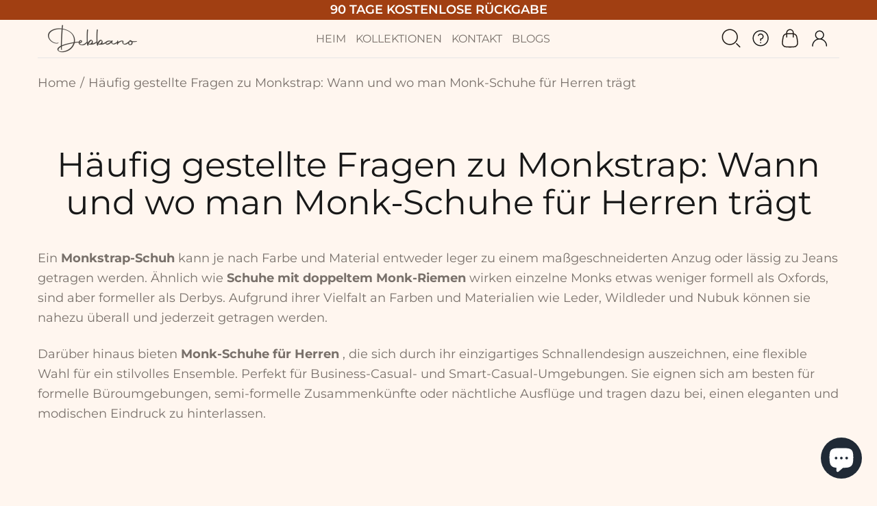

--- FILE ---
content_type: text/css
request_url: https://www.debbano.com/cdn/shop/t/5/assets/custom_s.css?v=149589748932793852611701186894
body_size: -67
content:
.product-page-info .input-quantity input[type=number]{pointer-events:none}.sticky_footbar .footbar.d-flex{transition:all 1s ease-in-out}.template-blog .blog-body{display:flex;flex-wrap:wrap;margin:0 -12px!important}.template-blog .blog-body .post.post--limit-width{width:calc(33.33% - 24px);max-width:calc(33.33% - 24px);margin:0 12px 65px!important}.template-blog .blog-body .post.post--limit-width a{color:#221b16!important}.template-blog .blog-body .blog-date{font-size:16px;line-height:25.6px}.template-blog .readmore-blog{font-size:20px;line-height:26px;font-weight:500}.template-blog .blogs{padding-bottom:132px;margin-bottom:0!important}.template-blog .blog-body .rimage{padding-top:0!important}.template-blog .blog-body .rimage__img{position:unset;min-height:382px;max-height:382px;object-fit:cover;border-radius:10px}.template-blog p.load-more-blog{font-size:22px;line-height:28.6px;padding:20px 20px 15px;text-transform:uppercase;text-align:center;width:fit-content;margin:-20px auto 0;min-width:229px;border:1px solid #C5916C;border-radius:4px;cursor:pointer;color:#170904}.template-blog .breadcrumbs a,.template-blog .breadcrumbs li{font-size:18px;line-height:23.4px;color:#78706a!important}.template-blog h1{font-style:normal;font-weight:400;font-size:50px;line-height:65px;color:#221b16;padding:80px 20px 40px;margin-bottom:0}.hide-block{display:none}@media (max-width:1440px){.template-blog .blog-body .rimage__img{min-height:332px}}@media (max-width:1199px){.template-blog .blog-body .rimage__img{min-height:250px}.template-blog .blogs{padding-bottom:90px}.template-blog h1{font-size:44px;line-height:48px;padding:40px 20px 35px}}@media (max-width:1024px){.template-blog .blog-body .post.post--limit-width{width:calc(50% - 24px);max-width:calc(50% - 24px);margin:0 12px 40px!important}.template-blog .blogs{padding-bottom:60px}.template-blog h1{font-size:40px;line-height:44px;padding:25px 20px 30px}}@media (max-width:767px){.template-blog .blog-body{margin:0!important}.template-blog .blogs{padding-bottom:30px}.template-blog p.load-more-blog{margin-top:-8px;padding:12px 12px 9px;min-width:unset;font-size:20px;line-height:24.6px}.template-blog .container h3{font-size:17px}.template-blog .readmore-blog{margin-top:13px!important;font-size:17px;line-height:21px}.template-blog .blog-body .post.post--limit-width{margin:0 0 30px!important;width:100%;max-width:100%}.template-blog .blog-body .rimage__img{min-height:auto;max-height:auto}.template-blog h1{font-size:36px;line-height:42px;padding:25px 20px 30px}.template-product a.spr-summary-actions-newreview{font-size:16px;padding:10px!important;margin-top:0!important}.product-related-products .row .col-md-4{padding:0!important;margin:0 10px}}@media (max-width:540px){body .spr-summary .spr-starrating{margin-right:0}body h2.spr-header-title{margin-bottom:20px!important}.product-related-products .row .rimage{padding-top:72%!important}}@media (max-width:480px){.template-product .spr-review-footer .spr-review-reportreview{font-size:16px!important;max-width:112px}}
/*# sourceMappingURL=/cdn/shop/t/5/assets/custom_s.css.map?v=149589748932793852611701186894 */


--- FILE ---
content_type: text/css
request_url: https://www.debbano.com/cdn/shop/t/5/assets/style.css?v=171206082301618065551698827028
body_size: 585
content:
.template-blog .blog-body .post h3 a{font-size:20px;line-height:26px}.template-blog .blog-body .post h3{margin:25px auto 8px}.template-blog .blog-body .post .readmore-blog a{font-weight:500}.template-blog .blog-body .post .readmore-blog{margin-top:24px!important}.template-blog .blog-body .post.post--limit-width{margin:0 12px 40px!important}.template-blog p.load-more-blog{margin:-15px auto 0}.template-page .page .rte h3{font-weight:600;margin-bottom:13px}.template-page .page .rte{margin-bottom:69px!important}.template-page .page .rte h4{margin-bottom:9px}.template-page .page .rte{max-width:100%;margin:0 auto}.template-page .page .rte p,.template-page .page .rte li{word-break:break-word}body.template-page{overflow-x:hidden}.template-cart .cart .custom-cart .js-input-quantity-cart{background:transparent;max-width:131px!important;padding:6px 10px 6px 24px;border:1px solid #CBCBCB;color:#000;font-weight:400;line-height:29px}.template-cart #shipping-calculator #wrapper-response .success{font-weight:500;font-size:20px;line-height:23px;color:#78706a}.template-order .table-account-history th{font-weight:600!important}.template-order .table-account-history th:nth-child(1){width:68%}.template-order .table-account-history th:nth-child(2){width:11%}.template-order .table-account-history th:nth-child(3){width:11.2%}.template-order .table-account-history .responsive-table-row a{pointer-events:none;max-width:55%}.template-order .table-account-history .responsive-table-row td{font-weight:400;font-size:20px;line-height:32px;color:#212121}.template-order .table-account-history .responsive-table-row td[data-label=Price],.template-order .table-account-history .responsive-table-row td[data-label=Total],.template-order .table-account-history .responsive-table-row td[data-label=Product],.template-order .table-account-history .responsive-table-row td[data-label=Subtotal],.template-order .table-account-history .responsive-table-row td[data-label=DISCOUNT],.template-order .table-account-history .responsive-table-row td[data-label="Shipping (Economy)"]{font-weight:400;font-size:18px;line-height:22px;color:#141414}.template-order .table-account-history .responsive-table-row td[data-label=Subtotal],.template-order .table-account-history .responsive-table-row td[data-label=DISCOUNT],.template-order .table-account-history .responsive-table-row td[data-label="Shipping (Economy)"],.template-order .table-account-history .responsive-table-row td[data-label=Quantity]{color:#5a5a5a}.template-cart .cart_wrpper .product_bottom_card{display:none!important}@media (min-width: 1690px){.template-blog .breadcrumbs .container,.template-blog .blogs .container,.template-cart .breadcrumbs .container{max-width:1650px}}@media (max-width: 1199px){.template-page .page .rte{margin-bottom:0!important}.template-page .page .container{margin-bottom:52px!important;margin-top:76px!important}}@media (max-width: 1024px){.template-blog .blogs .row{margin:0 auto}.template-blog .blog-body .post.post--limit-width{margin:0 8px 40px!important;width:calc(50% - 16px);max-width:calc(50% - 16px)}.template-blog p.load-more-blog{margin:0 auto}.template-page .page .container{padding:0 15px!important}.template-cart #shipping-calculator #wrapper-response .success{font-size:18px}}@media (max-width: 991px){.template-blog .blog-body .rimage__img{min-height:332px}.template-page .page .container{margin-bottom:62px!important;margin-top:55px!important}}@media (max-width: 767px){.template-blog .blog-body .post.post--limit-width{margin:0 0 40px!important;width:100%;max-width:100%}.template-blog .blogs__body.col{padding-left:6px;padding-right:6px}.template-blog .blog-body .post h3 a{font-size:18px;line-height:normal}.template-blog .blog-body .post h3{margin:15px auto 10px}.template-blog .blog-body .post .readmore-blog{margin-top:15px!important;font-size:16px}.template-blog .blog-body .blog-date{font-size:14px;line-height:normal}.template-blog p.load-more-blog{margin:0 auto}.template-blog .readmore-blog{line-height:normal}.template-blog .blog-body h1{padding:30px 20px}.template-page .page .container{margin-bottom:45px!important;margin-top:39px!important}.template-cart .cart .custom-cart .js-input-quantity-cart{padding:2px 10px 2px 12px;line-height:normal}.template-cart #shipping-calculator #wrapper-response .success{font-size:16px}.template-order .table-account-history .responsive-table-row td[data-label=Price],.template-order .table-account-history .responsive-table-row td[data-label=Total],.template-order .table-account-history .responsive-table-row td[data-label=Product],.template-order .table-account-history .responsive-table-row td[data-label=Subtotal],.template-order .table-account-history .responsive-table-row td[data-label=DISCOUNT],.template-order .table-account-history .responsive-table-row td[data-label="Shipping (Economy)"],.template-order .table-account-history .responsive-table-row td{font-size:16px;line-height:normal}.template-order .table-account-history th:nth-child(1){padding-right:95px!important}.template-order .table-account-history .responsive-table-row a{pointer-events:none;max-width:100%}}@media (max-width: 540px){.template-cart .product_info .cart__items .cart__head .d-none{display:block!important}.template-cart .product_info{overflow-x:auto}.template-cart .product_info .cart__items{width:480px}.template-cart .cart_wrpper .row{flex-wrap:nowrap}.template-cart .product_info .cart__items .border-bottom .row .product-flex{flex-direction:column;max-width:100%}.template-cart .product_info .cart__items .product_col_fl{flex-direction:row!important}.template-cart .product_info .cart__items .product_col_fl .col-sm-5,.template-cart .product_info .cart__items .product_col_fl .col-sm-7{flex:0 0 50%;max-width:50%}.template-cart .cart_wrpper .row .column_product_data .col{flex:0 0 38%!important;max-width:38%!important;text-align:center}.template-cart .cart_wrpper .row .column_product_data{flex:0 0 55%;max-width:55%}.template-cart .cart_wrpper .product_bottom_card{height:fit-content}.template-cart .cart_wrpper .product_bottom_card{display:block!important}.template-cart .cart_wrpper .product_bottom_card_desk{display:none!important}.template-cart .cart_wrpper .product_bottom_card a.btn,.template-cart .cart_wrpper .product_bottom_card button{padding:0;text-transform:capitalize;font-size:18px;line-height:29px!important;color:#181818}.template-cart .cart_wrpper .row .column_product_data .row .col:nth-child(3){text-align:start!important;max-width:fit-content!important;flex:0 0 fit-content!important;padding-left:10px!important}.template-cart .product_info .cart__items .product_col_fl .col-sm-7 .col input[type=number]{font-size:16px}}@media (max-width: 480px){.template-blog .blog-body .post.post--limit-width{margin:0 0 30px!important}.template-blog .blog-body .rimage__img{min-height:275px;max-height:275px}.template-page .page .container{margin-bottom:26px!important;margin-top:22px!important}.template-page .page .rte p,.template-page .page .rte li{font-size:16px;line-height:24px;margin-bottom:15px}.template-page .page .rte h3{margin-bottom:10px}}@media (max-width: 375px){.template-blog .blog-body .rimage__img{min-height:250px;max-height:250px}.template-page .page .rte p,.template-page .page .rte li{word-break:break-word}.template-order .table-account-history .responsive-table-row td[data-label=Price],.template-order .table-account-history .responsive-table-row td[data-label=Total],.template-order .table-account-history .responsive-table-row td[data-label=Product],.template-order .table-account-history .responsive-table-row td[data-label=Subtotal],.template-order .table-account-history .responsive-table-row td[data-label=DISCOUNT],.template-order .table-account-history .responsive-table-row td[data-label="Shipping (Economy)"],.template-order .table-account-history .responsive-table-row td{font-size:14px;line-height:normal}}@media (max-width: 319px){.template-blog .blog-body .rimage__img{min-height:200px;max-height:200px}.template-cart .product_info .cart__items .product_col_fl .col-sm-7 .col .text-right{padding-left:8px!important}}
/*# sourceMappingURL=/cdn/shop/t/5/assets/style.css.map?v=171206082301618065551698827028 */


--- FILE ---
content_type: text/css
request_url: https://www.debbano.com/cdn/shop/t/5/assets/custom.css?v=66279561608444497871703166909
body_size: 2878
content:
img.article__author--avatar{display:inline;width:128px;height:100%;border-radius:100%;vertical-align:middle}div.article__author--bio{font-size:15px;background-color:linen;border-radius:70px 10px;border:1px solid gainsboro;padding:10px}.article__share{position:sticky;top:calc(50% - 130px);width:40px;align-self:flex-start}.article :is(h1,h2,h3,h4,h5,h6){scroll-margin-top:57px}@media (max-width: 1024px){.article :is(h1,h2,h3,h4,h5,h6){scroll-margin-top:92px}}.header__sidebar.ml-auto{margin:0!important}.header__line-top .menu__list a:hover span,.header__line-top .menu__list a.current_item span{color:#c5916c;font-weight:600}.header__line-top .menu__list a span{position:relative;letter-spacing:0;color:#78706a;line-height:23.4px;display:flex;justify-content:center}.header__line-top .menu__list a span:after{content:"";position:absolute;height:4px;width:40px;background-color:transparent;border-radius:31px;top:auto;right:auto;left:auto;bottom:-13px}.header__line-top .menu__list a:hover span:after,.header__line-top .menu__list a.current_item span:after{background-color:#c5916c}header#header sticky-header div.header__line-top.header__line--colorize-2{background:var(--theme-body)}.header__sidebar svg{height:28px;width:28px}.header__sidebar a{margin-left:30px!important}.header__btn-cart .top-count{position:absolute;top:-10px;right:-10px}.menu:not(.menu--vertical) .menu__panel>.menu__item>a{padding:0 20px!important}.reset-password .container,.login.new_login.pb-60 .container{max-width:580px}.login.new_login.pb-60 h1{font-style:normal;font-weight:400;font-size:50px;color:#221b16}.login.new_login.pb-60 label.label-required,#AddressNewForm label{font-weight:400;font-size:18px;margin-bottom:8px;line-height:23px;color:#323232}.login.new_login.pb-60 ul:not(.list-unstyled):not([list-unstyled]) li{padding-left:30px;font-size:16px;line-height:26px}.login.new_login.pb-60 input#CustomerEmail,input#CustomerPassword,input#RecoverEmail,#AddressNewForm input[type=text],#AddressNewForm #AddressCountryNew,#AddressNewForm input[type=tel],.custom-editz input[type=text],.custom-editz select,.custom-editz input[type=tel]{border:1px solid #BFBFBF;border-radius:4px;min-height:65px;background:transparent;margin-bottom:8px}.login.new_login.pb-60 ul:not(.list-unstyled) li:before{background:#78706a}.login.new_login.pb-60 p.h6.mb-15{font-style:normal;font-weight:400;font-size:16px;line-height:26px;color:#78706a;margin-bottom:24px!important}.login.new_login.pb-60 input.btn.btn--full.btn--secondary{background:#c5916c;border-radius:5px;border:none;font-weight:600;font-size:22px;line-height:29px;color:#fff;margin:16px 0;height:61px}.login.new_login.pb-60 a.h6.btn-link.mt-20.mb-0{font-weight:500;font-size:16px;line-height:21px;color:#323232;margin-top:8px!important}.login.new_login.pb-60 a.btn-link.mt-15.js-button-block-visibility{font-weight:400;font-size:16px;line-height:21px;color:#78706a;margin-top:24px!important}.login.new_login.pb-60 h2.h3.text-center{font-style:normal;font-weight:400;font-size:50px;line-height:65px;color:#221b16;margin-bottom:40px!important}#RecoverPasswordForm input.btn{margin-top:16px!important;font-weight:400}.login li{line-height:26px;margin-bottom:8px}.login.new_login.pb-60 a.btn.btn--full,input.btn.btn--full{border:1px solid #C5916C;border-radius:5px;background:transparent;font-size:22px;line-height:29px;color:#000}.login.new_login.pb-60 a.btn.btn--full{font-weight:400}.login.new_login.pb-60 span.btn-link.js-button-block-visibility{text-transform:uppercase;color:#78706a;font-size:16px;line-height:21px}.login.new_login.pb-60 a.btn.btn--full{margin-top:5px!important}.register.new_register.pb-60 .container{max-width:584px}.register.new_register.pb-60 h1.h3.mt-30.mb-40.text-center{font-weight:400;font-size:50px;line-height:65px;color:#221b16}.register.new_register.pb-60 label.label-required{font-size:18px;line-height:23px;color:#323232;margin-bottom:8px}.register.new_register.pb-60 input#FirstName,input#LastName,input#Email,input#CreatePassword{border:1px solid #BFBFBF;border-radius:4px;min-height:65px;background:transparent;margin-bottom:8px}.register.new_register.pb-60 .mt-20,.my-20{margin-top:15px!important}.register.new_register.pb-60 input.btn.btn--full.btn--secondary{background:#c5916c;border-radius:5px;font-size:22px;line-height:29px;color:#fff;border:none;padding:16px 0;margin:16px 0}.register.new_register.pb-60 a.h6.btn-link.mt-20.mb-0{font-weight:600;font-size:16px;line-height:21px;text-transform:uppercase;color:#78706a;margin-top:8px!important}.register.new_register,.login.new_login.pb-60,.account.new_accoount{padding:132px 0!important}.container.adress{padding:132px 15px!important}.register.new_register form{margin-bottom:0}.account.pb-60.new_accoount .btn{border:1px solid #C5916C;border-radius:4px;color:#000;background:transparent;font-size:22px;line-height:29px;padding:17px 43.5px;font-weight:400!important}.account.pb-60.new_accoount .btn{background:transparent}.account.pb-60.new_accoount .tabs[data-type=horizontal] .tabs__btn.active,.tabs[data-type=horizontal] .tabs__btn:hover{background-color:#fff6ef}.account.pb-60.new_accoount .tabs__btn.active{font-size:20px;color:#141414}.account.pb-60.new_accoount h1.h3.mt-30.mb-40.text-center{font-weight:400;font-size:50px;line-height:65px;color:#221b16}.account.pb-60.new_accoount .tabs[data-type=horizontal] .tabs__head{background-color:transparent}.account.pb-60.new_accoount .tabs__btn{font-size:22px;text-transform:uppercase;color:#78706a}.account.pb-60.new_accoount .tabs__btn.active:hover{border-top-color:var(--theme5);border-left-color:var(--theme5);border-bottom-color:transparent;border-right-color:var(--theme5)}.account.pb-60.new_accoount .tabs__btn:hover{border-top-color:transparent;border-left-color:transparent;border-bottom-color:var(--theme5);border-right-color:transparent}.account.pb-60.new_accoount .tabs[data-type=horizontal] .tabs__btn{font-size:22px;line-height:47px;padding:0 20px;letter-spacing:normal}.account.pb-60.new_accoount h2.h4.mt-20.mb-30.text-center{font-weight:400;font-size:22px;color:#141414;line-height:47px;margin-bottom:24px!important}.account.pb-60.new_accoount .table th,.table td,.table thead th,.table tbody+tbody,.responsive-table th,.responsive-table td,.responsive-table thead th,.responsive-table tbody+tbody{text-transform:capitalize}.account.pb-60.new_accoount .responsive-table td,.responsive-table th,.table td,.table th{padding:24px 10px!important}.account.pb-60.new_accoount .responsive-table,.table{font-weight:400;font-size:18px;line-height:23px}table.table-account.responsive-table.mb-30:last-child{margin-bottom:0!important}.account.pb-60.new_accoount .tabs__content.rte.overflow-hidden{padding:0}.account.pb-60.new_accoount .mt-60,.my-60{margin-top:0!important}.new_accoount td{border-top-color:#b7b2b2!important}.new_accoount tr:last-child td{border-bottom:1px solid #B7B2B2!important}.new_accoount .tabs__body{padding-bottom:40px}.container.pb-60.adress h1.h3.mt-30.mb-40.text-center{font-weight:400;font-size:50px;line-height:65px;color:#221b16}.container.pb-60.adress .responsive-table td,.responsive-table th,.table td,.table th{padding:18px 0!important}.container.pb-60.adress button.btn{font-weight:400;font-size:22px;line-height:29px;text-transform:uppercase;color:#000;background:transparent}.container.pb-60.adress button.btn:hover{color:#000}.container.pb-60.adress button.address-delete.btn.btn--secondary.ml-auto{background:#c5916c;border-radius:4px;border:none;padding:18px 44.55px;color:#fff}.container.pb-60.adress button.address-delete.btn.btn--secondary.ml-auto:hover{color:#fff}.container.pb-60.adress a.btn-link.ml-auto{font-weight:400;font-size:22px;line-height:47px;text-decoration-line:underline;color:#141414}.container.pb-60.adress button.btn.btn--secondary.ml-auto.open{background:#c5916c;border-radius:4px;border:none;padding:18px 44px;color:#fff}.container.pb-60.adress tr.responsive-table-row:first-child td{border-top:none!important}.container.pb-60.adress table.table-account-addresses.responsive-table td{width:50%;border-bottom:1px solid #B7B2B2}.table-account-history thead th{border-top:1px solid #b7b2b2;font-size:20px;line-height:26px;font-weight:500!important;padding:24px 10px 8px!important}.table-account-history{margin-bottom:0!important}.account.pb-60.new_accoount .responsive-table td{color:#78706a}.new_accoount th{color:#141414!important;font-weight:600!important}.table-account-history thead th:nth-child(1){width:18.396%}.table-account-history thead th:nth-child(2){width:26.235%}.table-account-history thead th:nth-child(3){width:21.482%}.table-account-history thead th:nth-child(4){width:23.149%}.table-account-history thead th:not(:first-child),.account.pb-60.new_accoount .responsive-table td:not(:first-child){padding-left:0!important}.account .container{position:relative}.account .returns a,.contact-form a{text-decoration:underline}.address_btn{margin:0;max-width:max-content;padding:0;position:absolute;bottom:10px}.address_btn a{color:#141414;font-size:22px;line-height:47px}.custom-account-wrapper{justify-content:space-between!important;align-items:center;text-decoration:underline}.adress h1.h3.mt-30.mb-40.text-center{margin:0 0 40px!important}.adressheader button{font-weight:400;font-size:22px;line-height:29px;text-transform:uppercase;color:#000;padding:17px 43.1px!important}.adress header .d-flex{align-items:center!important}.acc-details{margin:40px 0 0!important;padding-left:10px}.container.pb-60.adress .responsive-table td{padding:24px 10px!important;color:#78706a;line-height:23px}.edit_wrapper{margin-top:36px!important}.default-calss{padding-top:132px}.default-calss>p{font-size:22px;line-height:47px;color:#141414;margin-bottom:0!important}.add_wrapper button:first-child{padding:17px 43.141px}div#AddressNewForm,.custom-editz{max-width:580px;padding:0 15px;margin:0 auto}.collections-list-row{row-gap:1em}.page-404 h1{margin-bottom:52px}#RecoverPasswordForm p{font-weight:400;font-size:16px;line-height:26px;text-align:center;text-transform:capitalize;color:#78706a}.page-404 .my-md-100{margin-bottom:112px!important}.adress header .d-flex button.btn{min-width:340px}.container.pb-60.adress table.table-account-addresses.responsive-table td:nth-child(2n){color:#141414}.template-order tfoot tr:first-child td:first-child{font-size:20px;line-height:24px;color:#212121}.header__counter{display:block!important;left:-10px;top:0}.header__btn-cart span.header__counter{background:#c5916c;border-radius:50%;color:#fff!important;font-size:12px;min-width:20px;height:20px;text-align:center;line-height:20px}@media (min-width: 1025px){.header__line--colorize-2 .header__btn-services:hover>i .icon,.header__line--colorize-2 .header__btn-account:hover>i .icon,.header__line--colorize-2 .header__btn-wishlist:hover>i .icon,.header__line--colorize-2 .header__btn-compare:hover>i .icon,.header__line--colorize-2 .header__btn-currency:hover>i .icon,.header__line--colorize-2 .header__btn-language:hover>i .icon{fill:var(--header-btns-line-2-d-c)}}@media (max-width:1689px){.menu:not(.menu--vertical) .menu__panel>.menu__item>a{padding:0 8px!important}.header__sidebar a{margin-left:15px!important}}@media (max-width: 1340px){.menu:not(.menu--vertical) .menu__panel>.menu__item>a{padding:0 7px!important}.header__line-top .menu__list a span{font-size:16px;line-height:20.8px}.header__sidebar a.login.new_login.pb-60_text{font-size:16px}}@media (max-width: 1259px){.adress h1.h3.mt-30.mb-40.text-center{font-size:40px!important}}@media (max-width: 1199px){.header__sidebar svg{height:24px;width:24px}.header__line-top .menu__list a span{font-size:14px;line-height:18.2px}.menu:not(.menu--vertical) .menu__panel>.menu__item>a{padding:0 8px!important}.header__sidebar a{margin-left:15px!important}.register.new_register,.login.new_login.pb-60,.account.new_accoount{padding:80px 0!important}.container.adress{padding:80px 15px!important}.default-calss{padding:80px 0!important}.page-404 .my-md-100{margin-bottom:56px!important}.adress header .d-flex button.btn{min-width:auto}}@media (max-width: 1024px){.header__line-top{padding:20px 0!important}.header__line-top .rimage__img{position:relative}.header__logo--mobile{width:150px!important;position:relative!important;left:0!important;transform:inherit!important}.header__logo--mobile .rimage,.menu:not(.menu--vertical) .menu__panel>.menu__item>a{padding:0!important}header .header__content{border:0;background:transparent}.menu__item{margin-bottom:10px}body .popup-navigation__search input[type=search]{background:transparent}.menu--main .menu__panel>.menu__item>a,.menu--main .menu__back>a,nav.menu.menu--main .menu__item a{color:#78706a;border-bottom:2px solid transparent;text-transform:uppercase}.menu--main .menu__panel>.menu__item>a.current_item{font-weight:600;color:#c5916c;border-bottom-color:#c5916c}header a.login.new_login.pb-60_text{display:none}.new_accoount .tabs__body{padding:0;margin-bottom:40px}.tabs__content .d-flex h4{margin-bottom:0}.tabs__content .d-flex{align-items:center}.account.pb-60.new_accoount h2.h4.mt-20.mb-30.text-center{margin:15px!important;line-height:normal}.account.pb-60.new_accoount .responsive-table td:nth-child(odd){padding-left:0!important}.address_btn{position:relative;bottom:0;margin:10px auto}}@media (max-width:990px){.register.new_register.pb-60 h1.h3.mt-30.mb-40.text-center{font-size:42px;line-height:46px}main#MainContent .register.new_register.pb-60.pb-60 .mb-40{margin-bottom:15px!important}main#MainContent .register.new_register.pb-60.pb-60 .mt-30{margin-top:18px!important}.register.new_register.pb-60 input.btn.btn--full.btn--secondary{padding:12px 0;margin:5px 0;font-size:18px}.register.new_register.pb-60 input#FirstName,input#LastName,input#Email,input#CreatePassword{min-height:55px}.register.new_register.pb-60 h1.h3.mt-30.mb-40.text-center{font-size:44px;line-height:36px}.account.pb-60.new_accoount h1.h3.mt-30.mb-40.text-center{font-size:42px;line-height:40px}.account.pb-60.new_accoount .mb-40,.my-40{margin-bottom:20px!important}.account.pb-60.new_accoount .mt-30,.my-30{margin-top:20px!important}.account.pb-60.new_accoount .btn{margin-top:0}.account.pb-60.new_accoount .pb-60,.py-60{padding-bottom:30px!important}.account.pb-60.new_accoount .responsive-table td,.responsive-table th,.table td,.table th{padding:10px!important}.account.pb-60.new_accoount .mt-20,.my-20{margin-top:15px!important}.register.new_register,.login.new_login.pb-60,.account.new_accoount{padding:50px 0!important}.login.new_login.pb-60 h2.h3.text-center{line-height:normal;margin-bottom:20px!important}.login .pt-40.mt-40.border-top{margin-top:30px!important;padding-top:30px!important}.container.adress{padding:50px 15px!important}.default-calss{padding:50px 0!important}.add_wrapper button:first-child{margin-top:0!important}.add_wrapper button:first-child,.container.pb-60.adress button.address-delete.btn.btn--secondary.ml-auto,.container.pb-60.adress button.btn.btn--secondary.ml-auto.open{padding:12px 27px}.custom-editz input.btn{margin-top:0}.adress header button.btn{margin-top:0!important}.adress h1.h3.mt-30.mb-40.text-center{margin-bottom:20px!important;line-height:55px!important}.container.pb-60.adress table.table-account-addresses.responsive-table td{padding:10px!important}.page-404 .my-md-100{margin-bottom:36px!important}}@media (max-width: 767px){.account .container{max-width:100%!important}.adress h1.h3.mt-30.mb-40.text-center{font-size:30px!important;line-height:normal!important}.container.adress.pb-60.adress button.btn,.container.adress.pb-60.adress a.btn-link.ml-auto{padding:10px 15px;font-size:15px!important;line-height:26px!important}.page-404 h1{margin-bottom:20px}.page-404 .my-md-100{margin-bottom:16px!important}}@media (max-width:567px){.header__sidebar a{margin-left:10px!important}.login.new_login.pb-60 h1{font-size:40px}.login.new_login.pb-60 .mb-35,.my-35{margin-bottom:20px!important}.login.new_login.pb-60.pb-60{padding-bottom:34px!important}.login.new_login.pb-60 input#CustomerEmail,input#CustomerPassword,input#RecoverEmail{min-height:45px}.login.new_login.pb-60 .mt-35,.my-35{margin-top:0!important}.login.new_login.pb-60 h2.h3.text-center{font-size:35px;margin-bottom:0}.login.new_login.pb-60 form{margin-bottom:10px}.login.new_login.pb-60 a.btn.btn--full,input.btn.btn--full{font-size:18px;line-height:18px}.login.new_login.pb-60 input.btn.btn--full.btn--secondary{font-size:18px;line-height:22px;margin:0}.login.new_login.pb-60 .pt-35,.py-35{padding-top:0!important}.login.new_login.pb-60 input.btn.btn--full{font-size:18px;line-height:20px;padding:13px 18px}.login.new_login.pb-60 .pb-60,.py-60{padding-bottom:33px!important}.register.new_register.pb-60 h1.h3.mt-30.mb-40.text-center{font-size:40px;line-height:28px}.register.new_register.pb-60 input#FirstName,input#LastName,input#Email,input#CreatePassword{min-height:45px}.register.new_register.pb-60 input.btn.btn--full.btn--secondary{padding:10px;font-size:18px}.account.pb-60.new_accoount h1.h3.mt-30.mb-40.text-center{font-size:28px;line-height:28px}.account.pb-60.new_accoount{padding-bottom:20px!important}.account.pb-60.new_accoount .responsive-table td{font-size:16px}.login.new_login.pb-60 input#CustomerEmail,input#CustomerPassword,input#RecoverEmail,#AddressNewForm input[type=text],#AddressNewForm #AddressCountryNew,#AddressNewForm input[type=tel],.custom-editz input[type=text],.custom-editz select,.custom-editz input[type=tel]{min-height:45px}div#AddressNewForm,.custom-editz{padding-left:0!important;padding-right:0!important}}@media (max-width: 550px){.account.pb-60.new_accoount .mt-30,.my-30{margin-top:12px!important}.account.pb-60.new_accoount .mb-40,.my-40{margin-bottom:0!important}.account.pb-60.new_accoount .btn,.button,.spr-summary-actions-newreview,.btn:not([class*=btn--]){margin-top:0;padding:10px 15px;font-size:15px;line-height:26px}.register.new_register,.login.new_login.pb-60,.account.new_accoount{padding:30px 0!important}.login .pt-40.mt-40.border-top{margin-top:20px!important;padding-top:20px!important}.login.new_login.pb-60 a.btn-link.mt-15.js-button-block-visibility{margin-top:10px!important}.new_accoount .tabs__body{margin-bottom:0}.container.adress{padding:30px 15px!important}.default-calss{padding:30px 0!important}.add_wrapper button:first-child,.container.pb-60.adress button.address-delete.btn.btn--secondary.ml-auto,.container.adress.pb-60.adress button.btn.btn--secondary.ml-auto.open{padding:10px 15px;font-size:15px!important;line-height:26px!important}}@media (max-width: 480px){.adress header .d-flex,.custom-editz div.d-flex,#address_form_new div.d-flex,.edit_wrapper{flex-direction:column;align-items:center}.adress header .d-flex a,.custom-editz div.d-flex button,#address_form_new div.d-flex button,.edit_wrapper button{margin:10px auto 0!important}}@media (max-width: 340px){.register.new_register.pb-60 h1.h3.mt-30.mb-40.text-center{font-size:30px;line-height:25px}.adress h1.h3.mt-30.mb-40.text-center{font-size:26px!important}}@media (min-width: 1025px){.template-index .header__line-top{min-height:125px!important}.template-index .header__line-top,.template-product .header__line-top{border-bottom:0}.template-index .header__line-top .header__logo:not(.header__logo--mobile){position:relative!important;left:4%!important}}@media (min-width: 1280px){.template-article .article__body .rte>ul:first-of-type{display:none}#toc{display:block!important;width:400px;padding-right:10px;text-decoration:none!important;position:sticky;top:200px;align-self:flex-start}#toc ul{margin-left:10px}#toc>ul{margin-left:0}#toc li{font-size:16px!important;font-weight:700}}.insta_logo{border-radius:30%}.btn.insta_button{border-color:#2e82ff;background-color:#2e82ff;padding:10px 25px;text-transform:none;font-size:16px}.template-article .article__body .rte>ul:first-of-type *,#toc *{margin-block:0}.template-article .article__body .rte>ul:first-of-type li{font-weight:700}.rte a:not(carousel-products a){text-decoration:underline}.template-article .article a:hover{color:#1292ee}.template-article .article__body{max-width:100%;margin-inline:auto auto;padding-left:10px;padding-right:10px}@media (min-width: 541px){.template-article carousel-products{max-width:calc(100vw - 150px)}}@media (min-width: 765px){.template-article carousel-products{max-width:calc(100vw - 200px)}}@media (min-width: 1266px){.template-article carousel-products{max-width:calc(100vw - 700px)}}@media (min-width: 1760px){.template-article carousel-products{max-width:min(1150px,calc(100vw - 700px))}}.relatedblog_section .container,.template-article .container{max-width:min(90%,1650px)}.template-article .article__body .rte img{height:100%}.template-article header p{font-size:16px;line-height:26px;color:#78706a}.template-article .rte p,.template-article ul li{text-align:justify;font-size:18px;line-height:1.8em;color:#78706a}.template-article ul:not(.list-unstyled):not([list-unstyled]) li:before{background-color:#78706a}.template-article .article__nav{border-bottom:1px solid #78706A;border-top:1px solid #78706A!important}.template-article .article__nav .link-revert{font-weight:500;font-size:16px;color:#000}.footbar-product__options select{background:transparent;border:1px solid #C5916C;color:#000;border-radius:4px;width:180px}.active_footer .footbar-product__button-add-to-cart{display:block!important}.active_footer .footbar-product__button-add-to-cart button.btn.btn--status{width:180px}.active_footer .product-page-info__labels{display:none!important}
/*# sourceMappingURL=/cdn/shop/t/5/assets/custom.css.map?v=66279561608444497871703166909 */


--- FILE ---
content_type: text/css
request_url: https://www.debbano.com/cdn/shop/t/5/assets/base.css?v=107609128179372843021672890657
body_size: -359
content:
.page .rte p{font-size:18px;line-height:29px;margin-bottom:24px}.page .rte li{font-size:18px;line-height:29px}.page .rte h3{font-weight:500;font-size:20px;line-height:26px;color:#323232;margin-bottom:8px}.page .rte{max-width:1072px;margin:0 auto}.page .rte ul{padding-left:15px}.page .rte ul:not(.list-unstyled):not([list-unstyled]) li:before{background-color:#78706a;width:3px;height:3px}@media (max-width: 540px){.page .rte p,.page .rte li{font-size:16px;line-height:25px}.page .rte h3{font-size:18px;line-height:23px}.page .rte ul{padding-left:0}}@media (min-width: 1360px){.about_content.container{max-width:1346px}}.about_content .rte{max-width:100%}.about_content .rte p:last-child{margin-bottom:0}.page-404 p{font-size:20px;line-height:26px}.page-404 a.page-404__btn-empty{color:#000!important;padding:16px 32px;height:59px;border:1px solid #C5916C;border-radius:4px;background:transparent;font-size:22px;line-height:29px}@media (max-width: 540px){.page-404 p{font-size:16px;line-height:25px}.page-404 a.page-404__btn-empty{font-size:18px;height:auto;line-height:normal;padding:14px 20px}}
/*# sourceMappingURL=/cdn/shop/t/5/assets/base.css.map?v=107609128179372843021672890657 */


--- FILE ---
content_type: text/css
request_url: https://www.debbano.com/cdn/shop/t/5/assets/custom_r.css?v=92403934935158722041703708600
body_size: 4872
content:
.faqs .rte{font-size:16px;text-align:justify}.h1,h1,h2{letter-spacing:0;color:#181818}.footer--style-8 .col-lg-3.footer_menu{order:1}.footer--style-8 .col-lg-3.company-menu_menu{order:3}.footer--style-8 .col-lg-6{order:2}@media (min-width:1800px){.container{max-width:1800px}}.footer__subscription{max-width:800px;align-items:center;margin:auto}.footer__subscription .my-email-wrapper{background-color:#fff;padding:5px;border-radius:10px}.footer__subscription input[type=email]{border-color:transparent!important;font-size:14px}.footer__subscription input[type=submit]{background-color:#735846;border-radius:10px;font-size:16px;font-weight:300;padding-block:10px}.footer__subscription .subscription-paragraph{font-size:15px;text-align:justify;line-height:23px}.footer__content h5{font-weight:600;font-size:20px;line-height:26px;letter-spacing:0}.footer__content ul li a{font-weight:400;font-size:18px;line-height:23px;margin-bottom:17px}.footer__content .rte p{font-size:15px;line-height:23px;color:#fffdf5;margin:0 auto 25px;max-width:714px;text-align:justify}.footer__social-media,.footer__copyright{font-size:14px}.footer__social-media .social-media svg{width:24px}.footer__content i{filter:invert(96%) sepia(100%) saturate(0%) hue-rotate(297deg) brightness(109%) contrast(101%)}.footer-bottom{font-size:18px;color:#fff;border-top:.5px solid rgba(223,223,223,.3);padding:49px 0 56px}.footer--style-8 .footer__content{padding:75px 0 25px}.col-lg-3.company-menu_menu .col-lg{padding:0;display:flex;justify-content:end}.col-lg-3.footer_menu .col-lg{padding:0}body .search__close .icon{fill:#221b16}body .popup-navigation__search input[type=search]{padding-right:40px!important}header a.login_text svg{display:none}.information-section .information-line--type-1 .information-line__title{font-weight:500;font-size:20px;line-height:26px;text-align:center;color:#221b16;margin:24px 0}.information-line--type-1 p{max-width:354px;margin:0 auto}.information-line.information-line--style-1{border:0}.shop_content_section .tabs[data-type=mobile] .tabs__body{border:none;display:grid;grid-template-columns:1fr;row-gap:10px;column-gap:10px}.shop_content_section .tabs[data-type=mobile] .tabs__body .tabs__title{font-size:22px;color:gray}.shop_content_section .tabs[data-type=mobile] .tabs__body .tabs__content{font-size:var(--information-line-type-1-paragraph-size);text-align:justify}.shop_content_section .tabs[data-type=mobile] .tabs__body>div{border:1px solid #C5916C}.shop_content_section .tabs[data-type=mobile] .tabs__body>div>span{text-transform:none;border:none;text-align:initial}.shop_content_section .tabs[data-type=mobile] .tabs__body>div>span i{right:10px;top:0;bottom:0}.shop_content_section .tabs[data-type=mobile] .tabs__body>div>span i path{stroke:#d8b59e}@media (min-width: 768px) and (max-width: 1024px){.shop_content_section .container{max-width:70%}}@media (min-width: 1025px){.shop_content_section .tabs[data-type=mobile] .tabs__body{grid-template-columns:1fr 1fr}}body{font-weight:400;font-size:18px;line-height:29px}.btn{padding:17px 32px;letter-spacing:0;border-radius:4px;font-weight:600!important;font-size:22px;text-transform:uppercase}.subscription-form{position:relative;padding:128px 0 99px;background-repeat:round}.subscription-form:before{content:"";background:#4a4a4aba;position:absolute;top:0;left:0;right:0;bottom:0}.subscription-form .subscription-form__title{color:#f6f2ee;margin-bottom:24px;line-height:65PX}.subscription-form p.subscription-form__paragraph{max-width:625px;font-size:20px;line-height:32px;color:#efeae4;margin:0 auto 40px}.subscription-form .subscription-form__form input[type=email]{background:#f6f2ee;border-radius:8px;font-weight:400;font-size:18px;padding:26.5px 235px 26.5px 20px;color:#78706a}.subscription-form__form{width:856px;margin:0 auto;position:relative}.subscription-form.subscription-form--style-1 .subscription-form__form input.btn{position:absolute;right:20px;top:10px;background:#1f1e1d;border:0;margin-top:0}.builder-spacer.pt-120{padding-top:120px}.carousel-articles h2.h1.carousel__title a{color:#221b16}h3.carousel-articles__title a{font-weight:400;font-size:20px;line-height:26px;color:#221b16!important}.carousel-articles time{font-size:16px;line-height:26px;color:#78706a}.carousel-articles a.text-btn{font-weight:500;font-size:20px;line-height:26px;color:#221b16}.carousel-articles .carousel-articles__item--layout-01 .carousel-articles__image{width:100%!important;max-width:100%;min-width:100%}.carousel-articles .carousel__item{padding-left:24px}.carousel-articles .carousel__slick .slick-list{margin-left:-24px}.carousel-articles h3.carousel-articles__title{margin-top:18px}.carousel .slick-dots li,.slider .slick-dots li{width:44px;height:8px;background:#f9e9df;border-radius:14px;margin-left:8px;margin-right:8px}.carousel .slick-dots li.slick-active,.slider .slick-dots li.slick-active,.slider .slick-dots li:hover{background:#c5916c;height:10px;width:44px}.carousel-articles .rimage{border-radius:4px}.slider__prev .icon,.slider__next .icon{width:33px;min-width:33px}@media (min-width:1025px){.carousel-articles .rimage img.rimage__img{object-fit:cover}.carousel-articles .rimage{padding-top:0!important;height:382px}}.slider ul.slick-dots{position:relative!important;margin:38px 0 45px!important}.home-builder .slider ul.slick-dots{margin-bottom:0!important}.slider .slider__prev,.slider .slider__next{bottom:-7px}.slider .slider__prev{left:42%}.slider .slider__next{right:42%}.builder-spacer.pt-100.pt-md-100.pb-25.pb-md-25{padding-bottom:18px!important}.header--sticky #scrollIndicator{height:3px;background:#ff1493}.header_banner_wrapper{background:#a13f12;color:#fff;text-transform:uppercase;font-weight:600}.header_banner_wrapper header-banner{max-width:500px;margin:auto;padding-block:5px}.main-list-collections{margin-bottom:92px}body .popup-services{background:#fff;width:380px;padding:22px 22px 80px!important}body .popup-navigation{background:#fff}body .popup-services p{font-weight:500;font-size:16px;line-height:26px;color:#78706a}body .popup-services h5{font-weight:500;font-size:20px;line-height:29px;text-transform:uppercase;color:#212121;letter-spacing:0}body .popup-services h6{font-weight:500;font-size:18px;line-height:23px;color:#323232}.popup-services__content{max-width:329px}body .popup-services p.d-flex.align-items-start{line-height:23px;margin-bottom:9px!important}body .popup-services p.d-flex.align-items-start i{margin-top:4px}body .popup-services p.d-flex.align-items-start a.btn-link{font-weight:500;font-size:16px;line-height:23px;color:#000!important}.popup-services hr{margin:16px 0 20px}body .popup-services__head.services_subtitle__head h5{font-size:18px;line-height:23px}body .popup-services .popup-services__content h6:first-child{font-size:16px;color:#000}.popup__bg.visible{opacity:1;background:#00000080}.product_image_content{background:#232323;padding-left:132px;position:relative}.product_image_content:after{content:"";position:absolute;right:0;bottom:0;left:auto;top:auto;background-image:url(/cdn/shop/files/Ellips.png?v=1673608144);height:142px;width:86px;background-repeat:no-repeat}.product_image_content h2{color:#f4f4fe}.product_image_content .rte{font-weight:500;font-size:20px;line-height:29px;color:#c0bcbc;max-width:718px}.product_gallery_section a#Loadmore{color:#170904;padding:15px 31.4px;font-weight:400;background:transparent}.product_gallery_section .row,.product-related-products .row{margin-right:-12px;margin-left:-12px}.product_gallery_section .col-md-4.pb-25.gallery_item,.product-related-products .col-12{padding-left:12px;padding-right:12px}.product-related-products .row{justify-content:center}.product_info_section h4{font-weight:600;font-size:20px;line-height:26px;color:#181818}.product_info_section h4:after{content:"";width:51px;height:2px;background:#737373;display:block;margin-top:18px}.product_info_section .rte p{font-size:18px;line-height:29px}.product_info_section .rte li{font-size:18px;line-height:26px}.product_info_section .rte ul li:before{width:10px;height:10px;background:#78706a}.product_info_section .table-product-sizes td{font-weight:600;font-size:18px;line-height:29px;color:#181818;padding:12px 0!important;border:0}.product_info_section .table-product-sizes td:first-child{font-weight:500;color:#78706a;width:215px}h2.spr-header-title{text-align:center;font-weight:400;font-size:50px!important;line-height:65px;color:#181818;margin-bottom:40px!important}div#shopify-product-reviews{padding-top:2px;padding-bottom:132px}span.spr-summary-caption{font-weight:500;font-size:20px;line-height:26px;color:#181818;font-family:Inter,sans-serif}.spr-summary a.spr-summary-actions-newreview{font-weight:600;padding:16px 32px;border-radius:5px}div#shopify-product-reviews .spr-container{margin:0 auto;padding:0 10px!important}.spr-content .spr-form,.spr-content .spr-review{border-top:1px solid #E3E3E3!important}div#shopify-product-reviews .spr-form-title{font-weight:500;font-size:20px;line-height:26px;color:#181818}div#shopify-product-reviews .spr-form-label{font-weight:400;font-size:18px;line-height:23px;color:#323232;margin-bottom:8px;text-transform:none}div#shopify-product-reviews .spr-form-input.spr-form-input-text,div#shopify-product-reviews .spr-form-input.spr-form-input-email,div#shopify-product-reviews .spr-form-input.spr-form-input-textarea{border:1px solid #BFBFBF;border-radius:4px;background:transparent;height:65px;padding:10px}div#shopify-product-reviews .spr-form-review-rating a,div#shopify-product-reviews .spr-form-review-rating a:hover{text-decoration:none;display:inline-block;float:left;color:#fab607;width:auto;height:auto}div#shopify-product-reviews .spr-form-review-rating a:before{font-size:24px}div#shopify-product-reviews .spr-summary .spr-starrating .spr-icon,div#shopify-product-reviews .spr-review-header-starratings .spr-icon{color:#fab607;width:auto;height:auto;margin-right:4px}div#shopify-product-reviews .spr-summary .spr-starrating .spr-icon:before,div#shopify-product-reviews .spr-review-header-starratings .spr-icon{font-size:24px}div#shopify-product-reviews .spr-summary.rte{align-items:center}div#shopify-product-reviews .spr-review-header-byline,div#shopify-product-reviews .spr-review-content .spr-review-content-body{font-size:18px}.spr-review-footer .spr-review-reportreview{font-size:18px!important}.product-page{background:#efdfd880}.product-page-info__price .price,.one-product-info__price .price{font-weight:600;font-size:24px;line-height:150%;color:#3f3f3f}.product-page-info__reviews .shopify-review--type-2 .shopify-review-icon .icon{fill:#fdc20f;width:100%}.product-page-info__reviews .shopify-review--type-2 .shopify-review-icon{width:31px;margin-right:0}.product-page-info__reviews .shopify-review-badge-caption,.one-product-info__reviews .shopify-review--badge-caption{font-weight:500;font-size:16px;line-height:21px;color:#181818;text-transform:lowercase}.product-page-info__model{font-size:14px;color:#3f3f3f}.product-page-info__model_description{font-weight:900;font-size:27px;color:#3f3f3f!important}.product-page-info__labels .btn.label--in-stock,.btn.label.campaign_counter{background-color:#71845f;border-color:#71845f;font-size:12px;height:unset;min-height:unset;line-height:normal;cursor:unset;width:180px}.btn.label.campaign_counter{text-transform:none;padding:4px;font-size:16px}.btn.label.campaign_counter:hover{border-color:#71845f!important}#countDown{column-gap:5px}.time_part{background-color:#86a472;border-radius:20%;padding-block:5px;padding-inline:3px;min-width:35px}.time_value{font-family:Courier New,Courier,monospace;font-size:22px}.time_label{font-size:8px}#my-siblings-label,.product-page-info__options .product-options label,.product-page-info__quantity label{font-weight:500;font-size:15px;line-height:30px;color:#3f3f3f;text-transform:capitalize}#my-siblings,.product-options__section{column-gap:8px;row-gap:8px}.product-page-info__options .product-options .product-options__value{font-weight:500;color:#3f3f3f;min-width:33px;min-height:29px;font-size:18px;font-weight:600}.product-page-info__options .product-options .product-options__value,.option_thumbnail{border:2px solid #d7c5b8!important}.product-page-info__options .product-options .product-options__value.active,.option_thumbnail.active{border-color:#20201f!important}@media (max-width:1024px){.product-page-info__options .product-options .product-options__value,.option_thumbnail{border-width:1px!important}}.size_guide.js-popup-button{font-weight:500;font-size:20px;line-height:30px;text-decoration-line:underline;color:#181818}.input-quantity i{width:38px;height:36px;border:.5px solid #181818;border-radius:4px;justify-content:center}.input-quantity input[type=number]{background:transparent;border:0;width:100%;padding:0 40px!important;font-weight:500;font-size:20px;color:#181818}.product-page-info__quantity .input-quantity{width:134px}.product-page-info .product-options--type-page [data-section-container]:not(:last-child) .product-options__section,.product-page-info .product-options--type-footbar [data-section-container]:not(:last-child) .product-options__section{margin-bottom:0}.product-page-info__field.product-page-info__quantity{margin-top:-15px}.footbar .footbar-product{background:#efdfd8;box-shadow:0 -2px 20px -7px #d0d0d0;border-radius:4px;margin:0 auto;width:calc(100% - 60px)!important}.footbar .footbar-product .container{max-width:100%;padding:32px 10px}.footbar-product__title p{font-size:16px;line-height:21px;color:#000;margin-bottom:0}.footbar-product__title h4{font-size:20px;line-height:26px;color:#000}.product-page-info__options .product-options label font,.footbar-product .size_guide.js-popup-button,.footbar_no{display:none}.footbar-product .product-page-info__options .product-options label font,.footbar-product .product-page-info__options .product-options label span.ml-5{display:inline-block}.footbar-product .product-options label span.ml-5{color:#000}.footbar-product .product-options__section{display:none!important}.product-options--type-footbar label{text-transform:none;color:#78706a!important;font-size:20px}.footbar-product__price .price{font-size:20px}.footbar-product__quantity label.d-none,.footbar-product__quantity .input-quantity .footbar_no{display:inline-block!important}.footbar-product__quantity .input-quantity div.d-flex,.footbar-product__quantity .input-quantity input[type=number]{display:none!important}.footbar-product__quantity label{color:#78706a;margin-right:0}.footbar-product__quantity .input-quantity{display:inline-block!important}.footbar-product .d-flex.mb-25{margin:0!important}.footbar-product .product-options--type-footbar label{margin-bottom:0}.footbar-product .product-options--type-footbar,.footbar-product__price,.footbar-product__quantity{display:inline-block!important;width:auto;vertical-align:middle}.label--price_off{background:#f85f03;color:#fff;font-weight:600;border-radius:4px;padding:7px;height:initial}.label--free_shipping{background:#6b865b;color:#fff;font-size:12px;font-weight:600;position:absolute;right:0}.label--new{background:var(--theme9);clip-path:polygon(0% 0%,100% 0%,0% 100%);height:65px;width:65px;padding-top:5px;font-size:12px;font-weight:600;text-transform:uppercase}.product-collection__button-quick-view-mobile a{color:gray}button.btn.btn--status{padding:16px 32px}.product-collection__button-add-to-cart button.btn.btn--status{padding:5px 32px}button.btn.btn--status,.product-collection__button-add-to-cart button.btn.btn--status{font-size:18px;border:1px solid #C5916C;background:#f85f03}button.btn.btn--status span,.product-collection__button-add-to-cart button.btn.btn--status span{color:#fff}.footbar-product__quantity .input-quantity .footbar_no{color:#000}div[data-section-container]{display:inline-block;vertical-align:middle;position:relative;padding-right:20px}.footbar-product__options div[data-section-container]:after,.footbar-product__quantity:after{content:"";width:1px;background:#737373;height:26px;position:absolute;right:20px;top:0}.footbar-product__quantity{position:relative}.product-gallery__thumbnail_item .product-gallery__thumbnail_item_inner:before{content:"";display:block;border:1px solid #737373;z-index:1;position:absolute;top:0;bottom:0;left:0;right:0;border-radius:4px}.product-gallery__thumbnail_item.current .product-gallery__thumbnail_item_inner:before{border-color:#c5916c}.product-gallery__thumbnail_item{border-radius:4px}.product-gallery__thumbnail_item{max-width:100px;padding:0 6.5px!important}.product-gallery--container{max-width:870px}@media (max-height: 768px){.product-gallery--container{max-width:680px}}img.thumb{margin:0 auto}h2.h1.information-line-title{color:#141414}.collection-filters__filters.mb-14{margin-bottom:14px}.slider .slider__prev,.slider .slider__next{z-index:99999}.slider__prev:hover .icon,.slider__next:hover .icon{fill:inherit}.product_slider .slid-nav{width:60px;height:60px;border:1px solid #737373;border-radius:4px;display:flex;align-items:center;justify-content:center;overflow:hidden}.product_slider .slick-current .slid-nav{border:1px solid #C5916C}.product_slider .slick-arrow{background-image:url(slide_arrow.svg);border:0;font-size:0;background-color:transparent;width:30px;height:30px;background-repeat:no-repeat;background-position:center center;cursor:pointer;position:absolute;left:-50px;top:50%;transform:translateY(-50%);bottom:auto;outline:0}.product_slider .slick-next.slick-arrow{left:inherit;right:-50px;transform:rotate(180deg) translateY(50%)}.standard-color-burgundy{background:#59263c}.product-gallery--layout-1 .product-gallery__thumbnail{min-width:365px;width:365px;margin:auto!important}.product-gallery__thumbnail_arrows{margin-bottom:0;bottom:50%!important}.product-gallery__thumbnail_arrow.product-gallery__thumbnail_arrow--type-prev{position:absolute;left:-20px;transform:rotate(270deg)}.product-gallery__thumbnail_arrow.product-gallery__thumbnail_arrow--type-next{position:absolute;right:-20px;transform:rotate(270deg)}.product-gallery__thumbnail_item{margin-bottom:0!important}.product-gallery__thumbnail_arrow.slick-disabled svg path{fill:#e5e5e5}.product-gallery--layout-1:not(.product-gallery--single) .product-gallery__main{width:100%}.footbar-product .row{width:100%}.spr-badge-caption{color:#000!important;font-size:16px!important}.template-page .page .about_content .rte{margin-bottom:0!important}.active_footer .footbar-product__title h4{margin-bottom:6px!important}.product-related-products{margin-bottom:60px!important}.template-product .product-related-products{margin-top:0!important}footer-section.d-block{padding-bottom:0!important}.product-related-products .row{margin-left:-24px!important;margin-right:0!important}.template-product .product-gallery__thumbnail_slider{max-width:90%;margin:0 auto}.shopify-review--type-1 .shopify-review-icon .icon path{fill:#fdc20f}@media (min-width: 541px){div#shopify-product-reviews .spr-container{max-width:540px}}@media (min-width: 768px){div#shopify-product-reviews .spr-container{padding:0 10px;max-width:100%}}@media (min-width: 1025px){div#shopify-product-reviews .spr-container{max-width:980px}.subscription-form.subscription-form--style-1 .subscription-form__form input.btn{line-height:normal}.home_img_text .btn{padding:17px 32.5px}}@media (min-width: 1260px){div#shopify-product-reviews .spr-container{max-width:1200px}}@media (min-width:1690px){div#shopify-product-reviews .spr-container{max-width:1620px}carousel-products .container{max-width:1650px}}@media (max-width:1590px){div[data-section-container]{padding-right:5px}.footbar-product__options div[data-section-container]:after,.footbar-product__quantity:after{right:7px}.footbar-product__quantity.d-none.d-lg-block.ml-auto.pr-40{padding-right:20px!important}.subscription-form .subscription-form__title{line-height:normal}.product_gallery_section{padding-bottom:0!important}div#shopify-product-reviews{padding-bottom:100px}}@media (max-width:1365px){.footbar-product .product-options--type-footbar,.footbar-product__price,.footbar-product__quantity,.product-options--type-footbar label{font-size:16px!important}}@media (max-width:1259px){.h1,h1,.template-index .carousel-products .carousel__head a{font-size:40px}h2.spr-header-title{font-size:40px!important}.information-section .information-line--type-1 .information-line__title{font-size:19px}.footbar-product__title h4{font-size:18px}.product_gallery_section{margin-bottom:70px!important}section.product_details_about_section{padding-top:0!important;padding-bottom:0!important;margin-top:70px!important;margin-bottom:70px!important}div#shopify-product-reviews{padding-bottom:70px}}@media (max-width:1024px){button.btn.btn--status{padding:12px 16px}.product_image_content:after{display:none}.footer--style-8 .col-lg-3.company-menu_menu{order:2}.footer__content h5{padding:15px;margin:0}.col-lg-3.company-menu_menu .col-lg{display:block}.footer__content .rte{margin-top:30px}.footer--style-8 .footer__content{padding-top:50px}.footer__section-btn svg{width:30px}.footer__content ul li a{margin-bottom:0;font-size:16px;line-height:normal}header a.login_text,header a.login_text svg{display:block}header a.login_text span{display:none}.subscription-form__form{width:100%}.information-line .col-12{margin-bottom:30px}.slider ul.slick-dots{display:flex!important}.slider .slider__prev{left:32%}.slider .slider__next{right:32%}.product_image_content{padding-left:0;padding-bottom:30px}section.product_image_section .row{flex-direction:column-reverse}section.product_image_section{padding:50px;background:#232323}.home_img_text .image img{display:table;margin:0 auto 15px}.home_img_text .row{flex-direction:column-reverse!important}.btn{padding:12px 23px}.template-index .builder-spacer.pt-100.pt-md-100.pb-0.pb-md-0,.template-index .builder-spacer.pt-100.pt-md-100.pb-20.pb-md-20,.template-index .builder-spacer.pt-45.pt-md-90.pb-0.pb-md-0,.template-index .builder-spacer.pt-90.pt-md-90.pb-0.pb-md-0,.template-index .builder-spacer.pt-100.pt-md-100.pb-25.pb-md-25,.template-index .builder-spacer.pt-100.pt-md-100.pb-100.pb-md-100{padding-top:0!important}.template-index .builder-spacer.pt-100.pt-md-100.pb-100.pb-md-100{padding-bottom:0!important}.template-index .builder-spacer.pt-100.pt-md-100.pb-35.pb-md-35{padding-top:30px!important}.subscription-form{padding:80px 0 50px}.carousel-articles .rimage img{position:relative;height:30vw}.carousel-articles .rimage{padding-top:0!important}.subscription-form .subscription-form__form input[type=email]{padding:24.5px 235px 24.5px 20px}.product_slider{max-width:500px}.footbar .footbar-product .container{padding:15px 10px}.product-gallery__main_slider.js-slider-tracking.slick-initialized.slick-slider{width:100%;margin:auto;max-width:80%}.product-related-products{margin-bottom:10px!important}section.product_details_about_section{margin-top:50px!important;margin-bottom:50px!important}.product_image_content h2{margin-bottom:20px!important}.product_details_about_section h2{margin-bottom:30px!important}h2.spr-header-title{margin-bottom:20px!important}div#shopify-product-reviews{padding-bottom:30px}carousel-products .border-top{margin-bottom:30px!important}carousel-products .carousel ul.slick-dots{padding-top:10px!important}}@media (max-width:991px){.subscription-form .subscription-form__form input[type=email]{padding:22.5px 235px 22.5px 20px}}@media (max-width:767px){.footbar .footbar-product{width:100%!important}.footer--style-8 .footer__content{padding-top:30px}.footer__content h5{padding:10px;font-size:18px}.footer__content .rte{margin-top:20px}.footer-bottom{padding:20px 0}.footer__social-media .social-media a{margin-right:20px!important}.footer__content .rte p{font-size:16px}.product-related-products{margin-bottom:0!important}.subscription-form .subscription-form__title{margin-bottom:20px}.h1,h1,.template-index .carousel-products .carousel__head a{font-size:25px;line-height:normal}h2.spr-header-title{font-size:30px!important;line-height:normal}.subscription-form{padding:30px 0}.subscription-form p.subscription-form__paragraph{font-size:18px;line-height:29px;margin:0}.subscription-form .subscription-form__form input[type=email]{margin-bottom:0;padding-right:180px}.shopify-section .builder-spacer{padding:10px 0 0!important}.information-section .information-line--type-1 .information-line__title{margin:15px 0}.mb-40,.my-40{margin-bottom:20px!important}.btn{font-size:16px;padding:12px 18px}.carousel ul.slick-dots{padding-top:30px!important}h3.carousel-articles__title a{font-size:18px;line-height:normal}ul.custom_arrows{display:none}.template-list-collections h1.mt-90.mb-50.text-center{margin-top:20px!important;margin-bottom:20px!important}.main-list-collections{margin-bottom:0}section.product_image_section{padding:30px 15px}.product_image_content{padding-bottom:20px}.product_image_content .rte{font-size:18px}div#shopify-product-reviews{padding-bottom:30px}.spr-summary a.spr-summary-actions-newreview{padding:16px}.product-page-info__quantity .input-quantity{margin:0 auto!important}.product-page-info__field.product-page-info__quantity{text-align:center}.clients_block .clients_image img{margin:auto}h2.h1.information-line-title{padding:0 10px}.product-page-info__price .price,.one-product-info__price .price{font-size:20px}.product-related-products{padding-bottom:0!important}.product-related-products.carousel ul.slick-dots{margin-bottom:20px!important}.footbar.active_footer .footbar-product{height:auto!important}.product-options .justify-content-between{justify-content:center!important}}@media (max-width:540px){.subscription-form.subscription-form--style-1 .subscription-form__form input.btn{position:relative;right:inherit;top:inherit;width:auto;display:table;margin-top:20px}.subscription-form .subscription-form__form input[type=email]{padding:18px 20px}.container p,body,.information-line--type-1 p,.subscription-form p.subscription-form__paragraph,.product_image_content .rte,.product_info_section .table-product-sizes td,.product_info_section .rte p,.product_info_section .rte li{font-size:16px;line-height:25px}.footer__social-media .social-media a{margin-right:10px!important}.footer--style-8 .col-lg-3.footer_menu,.footer--style-8 .col-lg-3.company-menu_menu,.footer--style-8 .col-lg-6{padding:0}.col-lg-3.footer_menu .col-lg,.col-lg-3.company-menu_menu .col-lg,.footer__content .rte{padding:0 10px}body .popup-services{width:270px}.spr-summary{flex-direction:column}div#shopify-product-reviews span.spr-summary-actions{margin:15px auto 0}.carousel-articles .rimage img{height:auto}.spr-review-footer .spr-review-reportreview{font-size:14px!important}.btn{font-size:14px;padding:10px 16px;min-width:unset!important;min-height:unset!important}}@media (max-width:480px){.product-gallery--layout-1 .product-gallery__thumbnail{min-width:100%;width:100%}.btn{font-size:12px;padding:8px 14px;min-width:unset!important;min-height:unset!important}}@media (max-width:360px){.footer__social-media .social-media a{margin-right:4px!important}.h1,h1,.template-index .carousel-products .carousel__head a,h2.spr-header-title{font-size:26px}h2.spr-header-title{font-size:26px!important}.slider ul.slick-dots{margin:25px 0!important}.subscription-form .subscription-form__form input[type=email]{padding:12px 15px}.btn{font-size:8px;padding:6px;min-width:unset!important;min-height:unset!important}}@media (max-width:319px){.footbar-product__title h4{font-size:14px;line-height:normal}}.template-product .footer{padding-bottom:0!important}.product-gallery__fullscreen.show{background:#fff6ef}.product-options--type-footbar.product-options label span:first-child{color:#78706a!important}carousel-products .carousel__slick .slick-list{margin-left:0}.carousel__products .jdgm-prev-badge__stars{display:flex!important;flex-wrap:wrap}.carousel__products .jdgm-prev-badge{display:flex!important;flex-wrap:wrap;align-items:baseline;column-gap:4px}.jdgm-prev-badge__text{font-size:12px}@media (max-width:1024px){.template-product .product-options__section,#my-siblings{justify-content:center}.template-product .product-page-info .jdgm-widget,.quick-view .jdgm-widget{text-align:center}.template-product .product-page-info__quantity .input-quantity{margin:0 auto!important}}.product-gallery--layout-1 .product-gallery__thumbnail{margin-top:36px!important}.product-recommendations .carousel__item,carousel-products .carousel__item{padding-left:12px;padding-right:12px}carousel-products .carousel__slick .slick-list{margin-left:12px;margin-right:12px}@media (max-width:1024px){.product-gallery--layout-1 .product-gallery__thumbnail{margin-top:15px!important}}@media (max-width:480px){.product-recommendations .carousel__item,carousel-products .carousel__item{padding-left:5px;padding-right:5px}carousel-products .carousel__slick .slick-list{margin-left:5px;margin-right:5px}carousel-products .spr-badge-caption{font-size:14px!important}carousel-products h4.m-0{display:-webkit-box;-webkit-line-clamp:2;-webkit-box-orient:vertical;overflow:hidden}}@media (max-width:375px){.product_info_section .table-product-sizes td:first-child{width:155px}}@media (max-width:319px){.product_info_section .table-product-sizes td:first-child{width:145px}.table-product-sizes tr td:last-child{font-size:14px;line-height:normal}.product_info_section .table-product-sizes td{padding:8px 0!important}}@media (min-width: 768px){.my-fullscreen.product-gallery__thumbnail{position:fixed;top:80px;bottom:80px;z-index:4;width:100px!important;right:0;display:grid!important}.my-fullscreen.product-gallery__thumbnail>.row{flex-direction:column}.my-fullscreen .product-gallery__thumbnail_item{flex:0 0 auto;height:50px}single-product .product-gallery__fullscreen .slick-list{margin-right:100px}single-product .product-gallery__fullscreen .product-gallery__fullscreen_arrow--type-next{right:100px!important}}
/*# sourceMappingURL=/cdn/shop/t/5/assets/custom_r.css.map?v=92403934935158722041703708600 */


--- FILE ---
content_type: text/css
request_url: https://www.debbano.com/cdn/shop/t/5/assets/custom_p.css?v=171273328376083538281701186893
body_size: 2028
content:
.collection-page-heading h1{font-size:50px;line-height:65px;text-align:center!important;margin-bottom:31px!important}.collection-sidebar-section h5{font-weight:600;font-size:20px;line-height:26px!important;color:#000;letter-spacing:0;justify-content:space-between}.collection-filters__content span{font-size:16px!important;line-height:21px!important;color:#000!important}.collection-filters__content .input-checkbox input+span.border{width:17px;height:17px;min-width:17px;border:1px solid #000!important;margin-right:5px!important}collection-filters-form .collection-filters__content .input-checkbox input+span.border{margin-right:8px!important}.collection-filters__content .input-checkbox span:hover{color:#000}.collection-filters__price-input-wrapper input{background:#d9d9d9!important;border:0!important;color:#000!important;border-radius:4px;padding:0 8px;height:37px}.collection-filters .collection-control{display:flex;justify-content:flex-end;margin-bottom:21px!important}.collection-control__sort-by label{color:#000}.collection-control .select select{line-height:23px;color:#737373;background:transparent}.collection-control .select__dropdown{background:#fff;box-shadow:0 0 10px #00000040;border-radius:4px}.collection-control .dropdown span{color:#181818;font-size:16px;line-height:21px;padding:5px 10px}.collection-control .dropdown:not([data-dropdown-unselected]) .selected,.collection-control .dropdown:not([data-dropdown-unselected]) .active{background-color:#d9d9d9}.product-collection__wrapper{border:.5px solid #C5916C;border-radius:4px;margin-bottom:40px!important}.collection-product-grid .col-6{padding:0 12px}.collection-product-grid{margin:0 -12px}.collection-control>.row{flex-direction:row-reverse}.product-collection__wrapper h4 a{font-size:18px;color:#181818!important;line-height:29px;display:-webkit-box;-webkit-line-clamp:2;-webkit-box-orient:vertical;overflow:hidden}.product-collection__price .price{font-size:20px;line-height:29px;color:#181818;font-weight:600}.collection-filters__price-input-wrapper input::-webkit-input-placeholder{color:#000}.collection-filters__price-input-wrapper input:-ms-input-placeholder{color:#000}.collection-filters__price-input-wrapper input::placeholder{color:#000}.collection-sidebar-section[data-index=section-filters-3]{border-bottom:0px}.collection-filters .collections-menu__button{margin-bottom:8px!important}.collection-sidebar-type-1 .collection-sidebar-section__head{padding:17px 0 25px}.collection-filters__content .input-checkbox input:checked+span{border:2px solid #BEA08B}collection-filters-form .collection-filters__content .input-checkbox input:checked+span.rounded-circle i{display:none!important}.breadcrumbs a,.breadcrumbs span{font-size:18px;line-height:23.4px;color:#78706a!important}.collection-current-filters label{font-size:16px;line-height:20px}.collection-current-filters__item a{font-size:16px;color:#000;background:#d9d9d9;border-radius:4px}facet-remove a{font-size:16px;color:#000}.collection-current-filters__item a .icon{fill:#000}.collection-filters__selected{font-size:16px}.collection_main{margin-top:80px!important}.breadcrumbs li:not(:first-child):before{font-size:18px}.popup-quick-view{background:#fff6ef}.popup-quick-view a.btn-link{font-size:20px;font-weight:600}.product-collection__button-quick-view-mobile .btn{padding:0!important}.contact-form h1{line-height:65px}.contact-form h3{font-size:30px;line-height:39px;color:#000;font-weight:600}.contact-form p{font-size:16px;line-height:26px;margin-bottom:8px}.contact-form .col-md-8{flex:0 0 64.01%;max-width:64.01%;padding-left:88px}.contact-form .col-md-4{flex:0 0 35.98%;max-width:35.98%}.contact-form .contact-map{margin-top:16px;width:97.5%;height:324px}.contact-form label{font-size:18px;line-height:23px;margin-bottom:8px;margin-right:0;color:#323232}.contact-form input,.contact-form textarea{min-height:65px!important;border:1px solid #CCCCCC!important;border-radius:4px;background:transparent!important;margin-bottom:8px!important}.contact-form textarea{height:133px;margin-bottom:24px!important}.contact-form .btn{background:#c5916c!important;border-radius:5px!important;border:0px!important;line-height:29px!important;color:#fff!important;padding:16px 33.5px!important}.contact-form .con_flex{display:flex;justify-content:space-between}.contact-form .con_col{max-width:48.7%;flex-basis:48.7%}form#contact_form{margin-bottom:0}.contact_page{padding:80px 0 132px}.related-post-title h2{font-size:50px;line-height:65px;margin-bottom:40px;color:#000}.related_img{width:100%}.relatedblog_section{z-index:1;position:relative}.relatedblog_section .rb_title a{color:#221b16;font-size:20px;line-height:26px;display:-webkit-box;-webkit-line-clamp:2;-webkit-box-orient:vertical;overflow:hidden}.relatedblog_section p{color:#78706a;font-size:16px;line-height:26px;margin-bottom:24px}.relatedblog_section h5.rb_title{margin:25px 0 8px}.relatedblog_section .rb_continue_button{color:#221b16;font-size:20px;line-height:26px;font-weight:600;text-transform:uppercase}.relatedblog_section,.order_section{padding:132px 0}.template-article .article-body h1{font-weight:600;font-size:48px;line-height:1.2em;text-align:center;color:#000;margin-bottom:10px!important}.template-article .article-body h2{font-weight:700;font-size:30px;line-height:1.2em;margin-top:50px;margin-bottom:25px}.order_section h1{line-height:75px}.order_section a.btn-link{line-height:23px}.order_section h2.h4{font-size:30px;line-height:39px;color:#212121;font-weight:600;margin-bottom:24px}.order_section .responsive-table th,.order_section .table th{border-top:0px;color:#141414;font-size:20px;line-height:26px;font-weight:600}.order_section .table td,.order_section .responsive-table td{padding-left:0!important;color:#181818;line-height:27px;padding-top:24px!important;padding-bottom:24px!important;border-top-color:#b7b2b2!important}.order_section th{padding-left:0!important}.order_section td:first-child,.order_section th:first-child{padding-left:18px!important;width:1105px}.order_section td:last-child,.order_section th:last-child{width:151px}.order_section td:nth-child(3),.order_section th:nth-child(3){width:181px}.order_section td:nth-child(2),.order_section th:nth-child(2){width:183px}.order_section td a{color:inherit}.order_section .shipbill_order{display:flex;max-width:883px;justify-content:space-between;padding-top:18px}.order_section h3.h4{font-size:30px;line-height:39px;font-weight:600;margin-bottom:24px}.order_section p.colorize-theme-c{font-size:18px;line-height:23px;color:#323232;font-weight:600;margin-bottom:8px}.ship_order p{margin-bottom:0}.container.adress{max-width:1650px;margin:0 auto}.collection-current-filters__clear span.btn-link.mt-2,.collection-sidebar-type-1 .collection-filters__header{color:#737373}price-range .col-auto.px-10{padding:0 8px!important}.order_section h3.h4{color:#323232}.collection-product-grid .col-12{padding:0 12px}.collection-filters__item .px-15.pb-30.py-lg-15{padding:12px 10px!important}.product-video{padding-top:56.25%}.product-video-image{border:solid 2px;border-radius:10px}.footbar{position:relative!important;z-index:2}.footbar .footbar-product{display:block!important}.footbar .footbar-product>.container>.row{row-gap:20px}.footbar.active_footer{position:fixed!important;top:57px!important}@media (max-width: 1024px){.footbar.active_footer{top:92px!important}}.sticky_footbar{margin-top:-20px}.active_footer.footbar .footbar-product .container{padding:12px 30px}.product-gallery__fullscreen_arrow_btn .icon,.product-gallery__fullscreen_close .icon{fill:#000}@media (min-width: 1025px){.collections__sidebar--width-md{width:304px}.collections__sidebar--width-md~.collections__body{max-width:calc(100% - 304px)}}@media (min-width: 1690px){.collection-filters .container,.template-account .container,.order_section .container{max-width:1650px}.contact_page .container{max-width:1317px}}@media (max-width: 1590px){.active_footer .footbar-product__title h4{font-size:18px;margin-bottom:10px!important}}@media (max-width: 1365px){.relatedblog_section{padding:100px 0}.active_footer.footbar .footbar-product .container{padding:10px 15px}.active_footer .footbar-product__title h4{line-height:normal}}@media (max-width: 1199px){.collection-page-heading h1,.contact-form h1,.template-article .article-body h1,.related-post-title h2{font-size:44px;line-height:48px}.collection_main{margin-top:50px!important}.contact-form .col-md-8{flex:0 0 59.01%;max-width:59.01%;padding-left:50px}.contact-form .col-md-4{flex:0 0 40.98%;max-width:40.98%}.contact_page{padding:50px 0 90px}.relatedblog_section,.order_section{padding:80px 0}.relatedblog_section .rb_title a{font-size:18px;line-height:24px}.relatedblog_section p{margin-bottom:15px}.order_section h1{line-height:65px}.order_section .table-wrapper.mb-30{margin-bottom:0!important}.active_footer .footbar-product__price,.active_footer .footbar-product__price .price,.active_footer .footbar-product__controls{font-size:16px}}@media (max-width: 1024px){.collection-filters .collection-control{justify-content:center}.filter_center{justify-content:center;display:flex}.collection-page-heading h1,.contact-form h1,.template-article .article-body h1,.related-post-title h2{font-size:40px;line-height:44px}.collection-current-filters{justify-content:center;align-items:center}.collection-control .col-8{flex:0 0 100%;max-width:100%;justify-content:center}.collection-sidebar-section h5{font-size:18px;line-height:22px!important}.collection-filters__selected{font-size:14px;line-height:normal}.collection-filters__price-input-wrapper input{font-size:16px}.collection-sidebar-type-1 .collection-sidebar-section__head{padding:12px 0 15px}.collection-filters__content span{font-size:14px!important}}@media (max-width: 991px){.contact_page{padding:50px 0 70px}.contact-form .col-md-8{flex:0 0 56.01%;max-width:56.01%;padding-left:15px}.contact-form .col-md-4{flex:0 0 43.98%;max-width:43.98%}.contact-form .contact-map{width:100%;height:285px}.contact-form h1,.related-post-title h2{margin-bottom:30px!important}.relatedblog_section .rb_blog-grid{column-gap:15px}.relatedblog_section,.order_section{padding:50px 0}.order_section th,.order_section td{font-size:16px}.order_section h3.h4{font-size:26px;line-height:32px}.active_footer .footbar-product__title h4{font-size:16px}}@media (max-width: 767px){.collection-page-heading h1,.contact-form h1,.template-article .article-body h1,.related-post-title h2{font-size:36px;line-height:42px}.contact-form .col-md-4,.contact-form .col-md-8{flex:0 0 100%;max-width:100%}.contact_page{padding:30px 0 50px}.contact-form .contact-map{margin-bottom:30px}.contact-form input,.contact-form textarea{min-height:50px!important}.contact-form textarea{height:110px}.relatedblog_section .rb_title a{font-size:16px;line-height:20px}.relatedblog_section h5.rb_title{margin:15px 0 5px}.relatedblog_section .rb_continue_button{font-size:18px;line-height:20px}.relatedblog_section p{margin-bottom:5px}.relatedblog_section .rb_blog-grid a img{height:210px}.order_section td:first-child,.order_section th:first-child{padding-left:0!important}.order_section .responsive-table th,.order_section .table th{font-size:18px}.order_section h3.h4{font-size:24px;line-height:28px;margin-bottom:15px}.order_section p.colorize-theme-c{font-size:16px;line-height:22px}}@media (max-width: 540px){.collection-page-heading h1{margin-bottom:25px!important}.collection_main{margin-top:30px!important}.collections__body{padding-bottom:0!important}.contact-form h3{font-size:26px;line-height:34px;margin-bottom:15px}.contact-form h1,.related-post-title h2{margin-bottom:20px!important}.template-article .article__nav{margin:15px 0 0!important;padding:15px 0!important}.order_section h2.h4{font-size:26px;margin-bottom:15px;line-height:34px}.order_section .table td,.order_section .responsive-table td{line-height:24px;padding-top:15px!important;padding-bottom:15px!important}.order_section h1{line-height:normal}.product-collection__price .price{font-size:18px;line-height:26px}.active_footer .footbar-product__icon{display:none!important}.active_footer .footbar-product>.container>.row{row-gap:0px}}@media (max-width: 480px){.collection-product-grid .col-6{padding:0 12px;flex:0 0 100%;max-width:100%}.collection-page-heading h1,.contact-form h1,.template-article .article-body h1,.related-post-title h2{font-size:32px;line-height:38px;margin-bottom:5px!important}#CollectionCurrentFiltersClone .mt-25.mt-lg-15{margin-top:10px!important}.product-collection__price .price{font-size:16px;line-height:26px}.breadcrumbs a,.breadcrumbs span{font-size:16px;line-height:20px}.collection-current-filters__clear{margin-right:0!important;width:100%;text-align:center}.collection-control .select select{font-size:16px}.contact-form .btn{padding:12px 25px!important;font-size:16px;line-height:22px!important}.contact-form h1,.related-post-title h2{margin-bottom:15px!important}.contact-form .con_flex{display:block}.contact-form .con_col{max-width:100%}.contact-form input,.contact-form textarea{min-height:45px!important}.contact-form textarea{height:90px;margin-bottom:15px!important}.contact_page{padding:30px 0}.contact-form h3{font-size:22px;line-height:24px;margin-bottom:10px}.relatedblog_section .rb_blog-grid a img{height:150px}.relatedblog_section,.order_section{padding:30px 0}.order_section .shipbill_order{padding-top:0;display:block}.order_section h2.h4{font-size:22px;margin-bottom:10px}.order_section p{margin-bottom:0}.ship_order:last-of-type{padding-top:15px}.order_section h3.h4{font-size:22px;line-height:24px}.filter_center{margin-top:0!important}.collection-control .col-8{margin-bottom:15px}.active_footer.footbar .footbar-product .container{padding:10px}.active_footer .footbar-product__title h4{font-size:14px;display:-webkit-box;-webkit-line-clamp:2;-webkit-box-orient:vertical;overflow:hidden}.product-related-products .row{width:100%}}@media (max-width: 320px){.collection-page-heading h1,.contact-form h1,.template-article .article-body h1,.related-post-title h2{font-size:28px;line-height:32px}.relatedblog_section,.order_section{padding:20px 0}.footbar.active_footer{top:85px!important}}.product_slider{opacity:1}@media (max-width: 767px){.template-product .product-gallery__thumbnail_arrows{display:block!important;position:absolute}carousel-products .carousel ul.slick-dots{padding-top:0!important}}@media (max-width: 480px){.template-product .product-gallery__thumbnail_arrow.product-gallery__thumbnail_arrow--type-next{right:-10px}.template-product .product-gallery__thumbnail_arrow.product-gallery__thumbnail_arrow--type-prev{left:-10px}.product-related-products .row{margin-left:0!important}}.product-page-info__details-buttons *,.footbar-product__icon span{font-size:13px;color:#3f3f3f;text-align:center;line-height:normal;letter-spacing:normal}.footbar-product__icon{column-gap:8px}@media (max-width:560px){.footbar-product__icon{column-gap:4px}}.footbar-product__controls{column-gap:4px;row-gap:4px}
/*# sourceMappingURL=/cdn/shop/t/5/assets/custom_p.css.map?v=171273328376083538281701186893 */


--- FILE ---
content_type: text/javascript
request_url: https://www.debbano.com/cdn/shop/t/5/assets/custom.js?v=6768127719708696941703681511
body_size: 131
content:
(function($){"use strict";theme.AssetsLoader.onPageLoaded(function(){if($(".blocks").length>6){$(".blocks").addClass("hide-block");var blen=$(".blocks").length,count=6;$(".blocks").each(function(index){index<6&&$(this).removeClass("hide-block")}),$(".load-more-blog").click(function(){$(window).width()>1025?count=count+3:count=count+4,$(".blocks").each(function(index){if(index<count)$(this).removeClass("hide-block");else return!1}),blen<=count&&$(".load-more-blog").hide()})}else $(".load-more-blog").hide();if($('.article__body a:not([href^="#"])').prop("target","_blank"),$("#Loadmore").on("click touchstart",function(e){e.preventDefault(),$(".gallery_item.d-none").slice(0,3).removeClass("d-none"),$(".gallery_item.d-none").length==0&&$(this).addClass("d-none")}),$(".product-video-button").on("click",function(){$(this).removeClass("d-flex").addClass("d-none"),$(this).parent(".product_info_video").find(".product-video-image").addClass("d-none"),$(this).parent(".product_info_video").find(".product-video").removeClass("d-none")}),$(document.body).hasClass("template-article")){$(".header__content").append("<div id='scrollIndicator'/>"),$(window).on("scroll resize",function(e){$("#scrollIndicator").width($(document).scrollTop()/($(document).height()-$(window).height())*100+"%")});let toc=$("#toc").append($(".article__body .rte > ul:first-of-type").clone()),blogImage=$(".article__body header + div");toc.css("margin-top",blogImage.position().top+blogImage.height()+24+"px")}let countDown=$("#countDown");if(countDown.length!=0)try{let countDownDate=new Date(countDown.attr("data-sale-end")+" 00:00 "+(countDown.attr("data-discount")==="true"?"CST":"PST"));var x=setInterval(function(){var distance=countDownDate-new Date().getTime(),days=Math.floor(distance/(1e3*60*60*24)),hours=Math.floor(distance%(1e3*60*60*24)/(1e3*60*60)),minutes=Math.floor(distance%(1e3*60*60)/(1e3*60)),seconds=Math.floor(distance%(1e3*60)/1e3);days==0?(countDown.find(".day").removeClass("d-flex").addClass("d-none"),hours==0&&countDown.find(".hour").removeClass("d-flex").addClass("d-none")):countDown.find("#days").html(days),countDown.find("#hours").html(hours),countDown.find("#minutes").html(minutes),countDown.find("#seconds").html(seconds),distance<0&&(clearInterval(x),$(".campaign_counter").hide())},1e3)}catch{console.error("Invalid date: "+countDown.attr("data-sale-end"))}$("#popup-discount-btn").on("click",function(event){event.preventDefault();let code=$("#popup-discount-code");navigator.clipboard.writeText(code.text()),code.fadeTo(500,0).fadeTo(500,1)})})})(jQueryTheme);
//# sourceMappingURL=/cdn/shop/t/5/assets/custom.js.map?v=6768127719708696941703681511


--- FILE ---
content_type: text/javascript
request_url: https://www.debbano.com/cdn/shop/t/5/assets/section.header-banner.js?v=2529195738713975921702314856
body_size: -78
content:
(function($){"use strict";class HeaderBanner extends HTMLElement{constructor(){super(),setTimeout(()=>{theme.AssetsLoader.onScrollOrUserAction(this,()=>{this.load()})},0)}load(){this.$container=$(this);var _=this,$carousel=this.$container.find("[data-js-carousel]"),$slick=$carousel.find("[data-js-carousel-slick]");function initialize(){var $prev=$carousel.find("[data-js-carousel-prev]"),$next=$carousel.find("[data-js-carousel-next]"),$arrows=$carousel.find("[data-js-carousel-arrow]"),count=+$carousel.attr("data-count"),autoplay=$carousel.attr("data-autoplay")==="true",speed=+$carousel.attr("data-speed"),infinite=$carousel.attr("data-infinite")==="true",arrows=$carousel.attr("data-arrows")==="true",bullets=$carousel.attr("data-bullets")==="true";_.$slick=$slick;function arrowsPosition(){var max_height=0;$slick.find(".carousel__item img").each(function(){max_height=Math.max(max_height,$(this).innerHeight())}),$arrows.css({top:max_height/2}),$prev.add($next).css({"max-height":max_height})}arrows&&$window.on("theme.resize.header-banner",arrowsPosition),$slick.one("init",function(){arrows&&arrowsPosition(),$(window).trigger("checkImages"),$carousel.removeClass("invisible"),theme.Preloader.unset($carousel.parent())}),$slick.slick({lazyLoad:!1,arrows,prevArrow:$prev,nextArrow:$next,dots:bullets,dotsClass:"slick-dots d-flex flex-wrap flex-center list-unstyled pt-35",adaptiveHeight:!0,autoplay,autoplaySpeed:speed,infinite,slidesToShow:count,slidesToScroll:count,touchMove:!1,rtl:theme.rtl})}$slick.length&&theme.AssetsLoader.loadManually([["styles","plugin_slick"],["scripts","plugin_slick"]],function(){initialize()})}disconnectedCallback(){this.$slick&&(this.$slick.slick("destroy").off(),this.$slick=null,$window.unbind("theme.resize.header-banner"))}}theme.AssetsLoader.onPageLoaded(function(){customElements.define("header-banner",HeaderBanner)})})(jQueryTheme);
//# sourceMappingURL=/cdn/shop/t/5/assets/section.header-banner.js.map?v=2529195738713975921702314856
